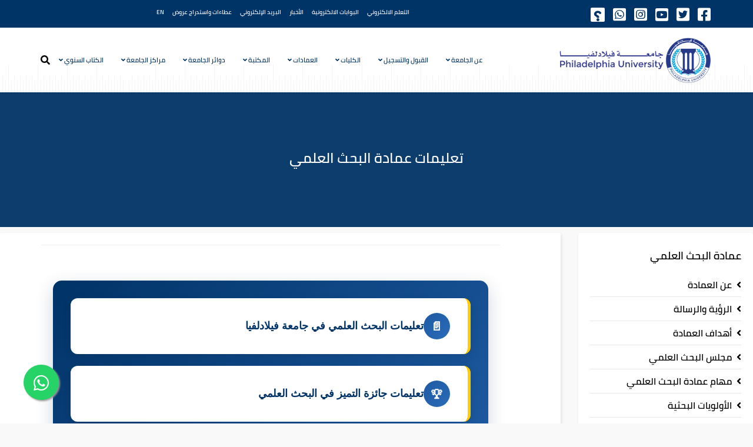

--- FILE ---
content_type: text/html; charset=utf-8
request_url: https://www.philadelphia.edu.jo/ar/2013-09-11-08-58-18
body_size: 15813
content:
<!DOCTYPE html>
<html xmlns="http://www.w3.org/1999/xhtml" xml:lang="ar-aa" lang="ar-aa" dir="rtl">
    <head>
<!-- Global site tag (gtag.js) - Google Analytics -->
<script async src="https://www.googletagmanager.com/gtag/js?id=UA-218079547-1">
</script>
<script>
  window.dataLayer = window.dataLayer || [];
  function gtag(){dataLayer.push(arguments);}
  gtag('js', new Date());

  gtag('config', 'UA-218079547-1');
</script>
        <meta http-equiv="X-UA-Compatible" content="IE=edge">
		<meta name="facebook-domain-verification" content="g9wrmeltj07rn1x7dyya306ala97o2" />
            <meta name="viewport" content="width=device-width, initial-scale=1">
                                <!-- head -->
                <base href="https://www.philadelphia.edu.jo/ar/2013-09-11-08-58-18" />
	<meta http-equiv="content-type" content="text/html; charset=utf-8" />
	<meta name="author" content="manager" />
	<meta name="description" content="📄 تعليمات البحث العلمي في جامعة فيلادلفيا 🏆 تعليمات جائزة التميز في البحث العلمي" />
	<title>تعليمات العمادة والاجراءات الحاكمة</title>
	<link href="/ar/images/fav.png" rel="shortcut icon" type="image/vnd.microsoft.icon" />
	<link href="https://www.philadelphia.edu.jo/ar/component/search/?Itemid=315&amp;format=opensearch" rel="search" title="البحث جامعة فيلادلفيا" type="application/opensearchdescription+xml" />
	<link href="//fonts.googleapis.com/css?family=Open+Sans:300,300italic,regular,italic,600,600italic,700,700italic,800,800italic&amp;subset=latin" rel="stylesheet" type="text/css" />
	<link href="/ar/templates/shaper_educon/css/bootstrap.min.css" rel="stylesheet" type="text/css" />
	<link href="/ar/templates/shaper_educon/css/legacy.css" rel="stylesheet" type="text/css" />
	<link href="/ar/templates/shaper_educon/css/template.css" rel="stylesheet" type="text/css" />
	<link href="/ar/templates/shaper_educon/css/bootstrap-rtl.min.css" rel="stylesheet" type="text/css" />
	<link href="/ar/templates/shaper_educon/css/rtl.css" rel="stylesheet" type="text/css" />
	<link href="/ar/templates/shaper_educon/css/presets/preset1.css" rel="stylesheet" class="preset" type="text/css" />
	<link href="/ar/templates/shaper_educon/css/custom.css" rel="stylesheet" type="text/css" />
	<link href="/ar/templates/shaper_educon/css/frontend-edit.css" rel="stylesheet" type="text/css" />
	<link href="https://www.philadelphia.edu.jo/ar/media/com_acymailing/css/module_default.css?v=1596686074" rel="stylesheet" type="text/css" />
	<style type="text/css">
body{font-family:Open Sans, sans-serif; font-size:16px; font-weight:normal; }h1{font-family:Open Sans, sans-serif; font-size:80px; font-weight:700; }h2{font-family:Open Sans, sans-serif; font-size:36px; font-weight:normal; }h3{font-family:Open Sans, sans-serif; font-size:24px; font-weight:normal; }h4{font-family:Open Sans, sans-serif; font-size:16px; font-weight:normal; }.float{
position:fixed;
width:60px;
height:60px;
bottom:40px;
left:40px;
background-color:#25d366;
color:#FFF;
border-radius:50px;
text-align:center;
font-size:30px;
box-shadow: 2px 2px 3px #999;
z-index:100;
}

.my-float{
margin-top:16px;
}
@media screen and (min-width: 320px) and (max-width: 767px) {
.float {
bottom: 25px;
left: 25px;
}
}
.livefloat{
position:fixed;
/*width:120px;
height:120px;*/
bottom:20%;
left:3%;
color:#FFF;
text-align:center;
z-index:100;
}
@media screen and (min-width: 320px) and (max-width: 767px) {
.livefloat {
bottom: 80px;
left: 20px;
}
}
.regfloat{
position:fixed;
width:150px;
height:50px;
bottom:40px;
left:120px;
color:#FFF;
text-align:center;
box-shadow: 2px 2px 3px #003366;
z-index:100;
}
@media screen and (min-width: 320px) and (max-width: 767px) {
.regfloat {
bottom: 25px;
left: 70px;
}
}
#sp-bottom {
    background: rgb(0 51 102);
}

.home-callto-action:before{
background: #f2f8fc
}
.acymailing_fulldiv .fieldacyemail .acyfield_email input {
background: #fff;
color: #003366;
}
.acymailing_module_form .btn{
border: 1px solid #fff;
}@media (min-width: 1400px) {
.container {
max-width: 1140px;
}
}#sp-bottom{ padding:100px 0px 85px; }ul.sidemenu .expcol {font-size: 1.8em;color: #002b41;display: inline-block;position: absolute;top: 0;left: 0;} ul.sidemenu .expcol:hover {cursor: pointer;color: #3b589e; } ul.sidemenu .active .expcol:hover {cursor: auto;color: #002b41; } ul.sidemenu .expcol:before {content: "+"; } ul.sidemenu .active > .expcol:before,ul.sidemenu .expanded > .expcol:before {content: "-";padding-left: 0px; } ul.sidemenu .expcol + a {margin-left: 10px; } ul.sidemenu .deeper { position: relative; /* hooks are absolute-positionned, therefore the parent element must be relative */}ul.sidemenu > .deeper ul {max-height: 0;overflow: hidden;-webkit-transition: all .5s ease-in-out; -o-transition: all .5s ease-in-out;transition: all .5s ease-in-out;} ul.sidemenu .deeper.expanded > ul,ul.sidemenu .active.deeper > ul {max-height: 700px; /* the number is arbitrary, it just needs one */}ul.sidemenu li ul {margin: 3px 0 0 30px;}#aside ul.nav.sidemenu .nav-child {border-left: none;padding-left: 0;}
	</style>
	<script src="/ar/media/jui/js/jquery.min.js?0a10b804157fbc1bb84e0730db877062" type="text/javascript"></script>
	<script src="/ar/media/jui/js/jquery-noconflict.js?0a10b804157fbc1bb84e0730db877062" type="text/javascript"></script>
	<script src="/ar/media/jui/js/jquery-migrate.min.js?0a10b804157fbc1bb84e0730db877062" type="text/javascript"></script>
	<script src="/ar/media/system/js/caption.js?0a10b804157fbc1bb84e0730db877062" type="text/javascript"></script>
	<script src="/ar/templates/shaper_educon/js/bootstrap.min.js" type="text/javascript"></script>
	<script src="/ar/templates/shaper_educon/js/jquery.sticky.js" type="text/javascript"></script>
	<script src="/ar/templates/shaper_educon/js/main.js" type="text/javascript"></script>
	<script src="/ar/templates/shaper_educon/js/font-awesome.js" type="text/javascript"></script>
	<script src="/ar/templates/shaper_educon/js/frontend-edit.js" type="text/javascript"></script>
	<script src="https://www.philadelphia.edu.jo/ar/media/com_acymailing/js/acymailing_module.js?v=5104" type="text/javascript" async="async"></script>
	<script type="text/javascript">
jQuery(window).on('load',  function() {
				new JCaption('img.caption');
			});setInterval(function() { 
var obj = document.getElementById("column-id-1569753328992") ;
obj.getElementsByClassName("courseCarouselNext")[0].click(); 
}, 5000);
var helix3_template_uri = '/ar/templates/shaper_educon/';

var sp_preloader = '1';

var sp_gotop = '1';

var sp_offanimation = 'default';
jQuery(document).ready(function($) { $('.sidemenu').find('.deeper').prepend('<span class="expcol"></span>');
$('.sidemenu').find('.deeper .expcol').on('click', function() {
    if ($(this).parent().hasClass('expanded')) {
        $(this).parent().removeClass('expanded');
    } else {
        $(this).parent().addClass('expanded');
    }
}); });	if(typeof acymailingModule == 'undefined'){
				var acymailingModule = [];
			}
			
			acymailingModule['emailRegex'] = /^[a-z0-9!#$%&\'*+\/=?^_`{|}~-]+(?:\.[a-z0-9!#$%&\'*+\/=?^_`{|}~-]+)*\@([a-z0-9-]+\.)+[a-z0-9]{2,10}$/i;

			acymailingModule['NAMECAPTION'] = 'الإسم';
			acymailingModule['NAME_MISSING'] = 'الرجاء ادخال اسمك';
			acymailingModule['EMAILCAPTION'] = 'بريدك الإلكتروني ...';
			acymailingModule['VALID_EMAIL'] = 'الرجاء ادخال عنوان بريد الكتروني صحيح';
			acymailingModule['ACCEPT_TERMS'] = 'الرجاء قراءة شروط وأحكام الاستخدام';
			acymailingModule['CAPTCHA_MISSING'] = 'الرجاء ادخال الكود الأمني الظاهر بالصورة';
			acymailingModule['NO_LIST_SELECTED'] = 'Please select the lists you want to subscribe to';
		
acymailingModule['excludeValuesformAcymailing32571'] = [];
acymailingModule['excludeValuesformAcymailing32571']['name'] = 'الإسم';
acymailingModule['excludeValuesformAcymailing32571']['email'] = 'بريدك الإلكتروني ...';

	</script>
	<meta property="og:url" content="https://www.philadelphia.edu.jo/ar/2013-09-11-08-58-18" />
	<meta property="og:type" content="article" />
	<meta property="og:title" content="تعليمات العمادة والاجراءات الحاكمة" />
	<meta property="og:description" content="📄 تعليمات البحث العلمي في جامعة فيلادلفيا 🏆 تعليمات جائزة التميز في البحث العلمي" />
	<!-- Joomla Facebook Integration Begin -->
<script type='text/javascript'>
!function(f,b,e,v,n,t,s){if(f.fbq)return;n=f.fbq=function(){n.callMethod?
n.callMethod.apply(n,arguments):n.queue.push(arguments)};if(!f._fbq)f._fbq=n;
n.push=n;n.loaded=!0;n.version='2.0';n.queue=[];t=b.createElement(e);t.async=!0;
t.src=v;s=b.getElementsByTagName(e)[0];s.parentNode.insertBefore(t,s)}(window,
document,'script','https://connect.facebook.net/en_US/fbevents.js');
fbq('init', '876626856583552', {}, {agent: 'pljoomla'});
fbq('track', 'PageView');
</script>
<noscript>
<img height="1" width="1" style="display:none" alt="fbpx"
src="https://www.facebook.com/tr?id=876626856583552&ev=PageView&noscript=1"/>
</noscript>
<!-- DO NOT MODIFY -->
<!-- Joomla Facebook Integration end -->

                                </head>
                <body class="site com-content view-article no-layout no-task itemid-315 ar-aa rtl  sticky-header layout-fluid off-canvas-menu-init">
<!-- Messenger Chat Plugin Code -->
    <div id="fb-root"></div>
      <script>
      /*
        window.fbAsyncInit = function() {
          FB.init({
            xfbml            : true,
            version          : 'v10.0'
          });
        };

        (function(d, s, id) {
          var js, fjs = d.getElementsByTagName(s)[0];
          if (d.getElementById(id)) return;
          js = d.createElement(s); js.id = id;
          js.src = 'https://connect.facebook.net/en_GB/sdk/xfbml.customerchat.js';
          fjs.parentNode.insertBefore(js, fjs);
        }(document, 'script', 'facebook-jssdk'));
     */
     </script>

      <!-- Your Chat Plugin code -->
      <!--
      <div class="fb-customerchat"
        attribution="setup_tool"
        page_id="274626521365">
      </div>
      -->
      
      <!-- WhatsApp Web Floating Chat  -->
<!-- a href="https://www.youtube.com/user/philadelphiaJo1" class="livefloat" target="_blank">
<img src="https://www.philadelphia.edu.jo/images/youtube-live.png" style="width: 200px !important;height: 200px !important;" />
</a -->

<a href="https://wa.me/message/IKCQKIUATQPLL1" class="float" target="_blank">
<i class="fa fa-whatsapp my-float"></i>
</a>
<!--a href="https://www.philadelphia.edu.jo/apply" class="regfloat" target="_blank">
<img src="https://www.philadelphia.edu.jo/images/regnow.png" style="border-radius: 3px !important;" />
</a-->
                    <div class="body-wrapper">
                        <div class="body-innerwrapper">
                            <section id="sp-top-bar"><div class="container"><div class="row"><div id="sp-top1" class="col-2 col-md-2 col-lg-5 d-none d-lg-block"><div class="sp-column "><ul class="social-icons"><li><a target="_blank" href="https://www.facebook.com/PhiladelphiaUniversity/"><i class="fab fa-facebook-square"></i></a></li><li><a target="_blank" href="https://twitter.com/Philadelphia_Jo"><i class="fab fa-twitter-square"></i></a></li><li><a target="_blank" href="https://www.youtube.com/user/philadelphiaJo1/"><i class="fab fa-youtube-square"></i></a></li><li><a href="https://www.instagram.com/Philadelphiauniversityjordan/"><i class="fab fa-instagram-square"></i></a></li><li><a target="_blank" href="https://api.whatsapp.com/send?phone=962797850909&text=&source=&data="><i class="fab fa-whatsapp-square"></i></a></li><li><a target="_blank" href="https://answers.mawdoo3.com/tag/%D8%AC%D8%A7%D9%85%D8%B9%D8%A9-%D9%81%D9%8A%D9%84%D8%A7%D8%AF%D9%84%D9%81%D9%8A%D8%A7"><i class="fa fa-question fa-flip-horizontal" style="border-radius: 2px; background-color:white;color:#003366;font-size: 18px;padding: 5px 5px 1px 5px;"></i></a></li></ul></div></div><div id="sp-top2" class="col-12 col-md-12 col-lg-7 "><div class="sp-column "><div class="sp-module "><div class="sp-module-content"><ul class="nav menu">
<li class="item-116"><a href="/ar/elearning" > التعلم الالكتروني</a></li><li class="item-117"><a href="/ar/features" > البوابات الالكترونية</a></li><li class="item-112"><a href="/ar/news" > الأخبار</a></li><li class="item-1803"><a href="https://outlook.office.com/mail/" target="_blank" > البريد الإلكتروني</a></li><li class="item-1956"><a href="https://www.philadelphia.edu.jo/ar/2020-08-09-08-24-58" target="_blank" > عطاءات واستدراج عروض</a></li><li class="item-1766"><a href="/" target="_blank" > EN</a></li></ul>
</div></div><ul class="sp-my-account"></ul></div></div></div></div></section><header id="sp-header"><div class="container"><div class="row"><div id="sp-logo" class="col-8 col-lg-3 "><div class="sp-column "><h1 class="logo"><a href="/ar/"><img class="sp-default-logo" src="/ar/images/demo/New Logo-01.png" alt="جامعة فيلادلفيا"></a></h1></div></div><div id="sp-menu" class="col-4 col-lg-9 "><div class="sp-column "><div class="sp-module  pull-right educon-top-search"><div class="sp-module-content">
<div class="top-search-wrapper">
    <div class="icon-top-wrapper">
        <i class="fa fa-search search-open-icon" aria-hidden="true"></i>
        <i class="fa fa-times search-close-icon" aria-hidden="true"></i>
    </div>
</div> <!-- /.top-search-wrapper -->
<div class="top-search-input-wrap">
    <div class="top-search-overlay"></div>
    
    <form action="/ar/2013-09-11-08-58-18" method="post">
        <div class="search-wrap">
            <div class="search  pull-right educon-top-search">
                <div class="sp_search_input"><input name="searchword" maxlength="200"  class="mod-search-searchword inputbox pull-right educon-top-search" type="text" size="20" value="البحث..."  onblur="if (this.value=='') this.value='البحث...';" onfocus="if (this.value=='البحث...') this.value='';" /></div>                <input type="hidden" name="task" value="search" />
                <input type="hidden" name="option" value="com_search" />
                <input type="hidden" name="Itemid" value="315" />
            </div>
        </div>
    </form>
</div> <!-- /.top-search-input-wrap --></div></div>			<div class='sp-megamenu-wrapper'>
				<a id="offcanvas-toggler" class="visible-sm visible-xs" href="#"><i class="fa fa-bars"></i></a>
				<ul class="sp-megamenu-parent menu-slide-down hidden-sm hidden-xs"><li class="sp-menu-item sp-has-child"><a  href="/ar/"  >عن الجامعة</a><div class="sp-dropdown sp-dropdown-main sp-menu-left" style="width: 320px;"><div class="sp-dropdown-inner"><ul class="sp-dropdown-items"><li class="sp-menu-item sp-has-child"><a  href="#"  >عن الجامعة</a><div class="sp-dropdown sp-dropdown-sub sp-menu-right" style="width: 320px;left: -320px;"><div class="sp-dropdown-inner"><ul class="sp-dropdown-items"><li class="sp-menu-item"><a  href="/ar/about-pu/2020-01-27-06-30-36/2011-09-22-09-18-33"  >كلمة رئيس الجامعة</a></li><li class="sp-menu-item"><a  href="/ar/about-pu/2020-01-27-06-30-36/2012-10-02-01-16-35"  >الرؤية والرسالة والقيم</a></li><li class="sp-menu-item"><a  href="/ar/about-pu/2020-01-27-06-30-36/2013-09-15-06-21-24"  >فيلادلفيا الاسم والدلالة</a></li><li class="sp-menu-item"><a  href="/ar/about-pu/2020-01-27-06-30-36/2013-09-15-06-21-28"  >الرؤساء السابقون</a></li><li class="sp-menu-item"><a  href="/ar/about-pu/2020-01-27-06-30-36/2013-09-15-06-21-32"  >مجالس الجامعة ولجانها</a></li><li class="sp-menu-item"><a  href="/ar/about-pu/2020-01-27-06-30-36/2013-09-15-06-21-39"  >جوائز الجامعة</a></li><li class="sp-menu-item"><a  href="/ar/about-pu/2020-01-27-06-30-36/2019-11-20-09-00-50"  >منشورات جامعة فيلادلفيا</a></li></ul></div></div></li><li class="sp-menu-item sp-has-child"><a  href="#"  >ادارة الجامعة</a><div class="sp-dropdown sp-dropdown-sub sp-menu-right" style="width: 320px;left: -320px;"><div class="sp-dropdown-inner"><ul class="sp-dropdown-items"><li class="sp-menu-item"><a  href="/ar/about-pu/2013-09-15-06-21-54/2013-09-15-06-21-57"  >مجلس الأمناء</a></li><li class="sp-menu-item"><a  href="/ar/about-pu/2013-09-15-06-21-54/2013-09-15-06-21-59"  >مجلس الجامعة</a></li><li class="sp-menu-item"><a  href="/ar/about-pu/2013-09-15-06-21-54/2013-09-15-06-22-02"  >مجلس العمداء</a></li><li class="sp-menu-item"><a  href="/ar/about-pu/2013-09-15-06-21-54/2025-12-09-08-26-36"  > المجلس التأديبي الاستئنافي لأعضاء الهيئة التدريسية</a></li><li class="sp-menu-item"><a  href="/ar/about-pu/2013-09-15-06-21-54/2025-12-09-08-35-39"  >المجلس التأديبي الاستئنافي لأعضاء الهيئة الإدارية</a></li><li class="sp-menu-item"><a  href="/ar/about-pu/2013-09-15-06-21-54/2025-12-09-08-53-24"  >المجلس التأديبي الابتدائي لأعضاء الهيئة التدريسية</a></li><li class="sp-menu-item"><a  href="/ar/about-pu/2013-09-15-06-21-54/2025-12-09-09-04-30"  >المجلس التأديبي الابتدائي لأعضاء الهيئة الإدارية</a></li><li class="sp-menu-item"><a  href="/ar/about-pu/2013-09-15-06-21-54/2025-12-09-09-17-06"  >مجلس مركز الحاسوب</a></li><li class="sp-menu-item"><a  href="/ar/about-pu/2013-09-15-06-21-54/2025-12-09-09-41-54"  >مجلس مركز التطوير والتدريب الأكاديمي والإداري</a></li><li class="sp-menu-item"><a  href="/ar/about-pu/2013-09-15-06-21-54/2025-12-09-11-18-45"  >مجلس الدراسات العليا</a></li><li class="sp-menu-item"><a  href="/ar/about-pu/2013-09-15-06-21-54/2025-12-09-11-43-19"  >مجلس البحث العلمي</a></li><li class="sp-menu-item"><a  href="/ar/about-pu/2013-09-15-06-21-54/2016-10-26-07-39-11"  >مجلس ضمان الجودة والإعتماد</a></li><li class="sp-menu-item"><a  href="/ar/about-pu/2013-09-15-06-21-54/2025-12-10-05-26-35"  >مجلس المشاريع الدولية</a></li><li class="sp-menu-item"><a  href="/ar/about-pu/2013-09-15-06-21-54/2025-12-10-06-25-03"  >لجنة أخلاقيات الرسائل الجامعية</a></li><li class="sp-menu-item"><a  href="/ar/about-pu/2013-09-15-06-21-54/2025-12-10-06-33-22"  >لجنة التحقيق في مخالفات الطلبة</a></li><li class="sp-menu-item"><a  href="/ar/about-pu/2013-09-15-06-21-54/2025-12-10-06-41-24"  >لجنة التعيين والترقية</a></li><li class="sp-menu-item"><a  href="/ar/about-pu/2013-09-15-06-21-54/2025-12-10-06-57-51"  >لجنة المجتمع المحلي</a></li><li class="sp-menu-item"><a  href="/ar/about-pu/2013-09-15-06-21-54/2025-12-10-07-19-43"  >لجنة صندوق الطالب</a></li><li class="sp-menu-item"><a  href="/ar/about-pu/2013-09-15-06-21-54/2025-12-13-10-28-14"  >لجنة صندوق تشغيل الطالب</a></li><li class="sp-menu-item"><a  href="/ar/about-pu/2013-09-15-06-21-54/2025-12-13-10-45-00"  >لجنة التأمين الصحي</a></li><li class="sp-menu-item"><a  href="/ar/about-pu/2013-09-15-06-21-54/2025-12-13-10-57-39"  >لجنة أخلاقيات البحث العلمي</a></li><li class="sp-menu-item"><a  href="/ar/about-pu/2013-09-15-06-21-54/2025-12-16-06-33-52"  >لجنة استلام الأعمال المنفذة داخل الجامعة</a></li><li class="sp-menu-item"><a  href="/ar/about-pu/2013-09-15-06-21-54/2025-12-16-06-47-29"  >لجنة الموازنة</a></li><li class="sp-menu-item"><a  href="/ar/about-pu/2013-09-15-06-21-54/2025-12-16-06-55-02"  >لجنة التخريج</a></li><li class="sp-menu-item"><a  href="/ar/about-pu/2013-09-15-06-21-54/2025-12-16-07-00-35"  >لجنة الكتاب السنوي</a></li><li class="sp-menu-item"><a  href="/ar/about-pu/2013-09-15-06-21-54/2025-12-16-07-08-05"  >لجنة الكفالة التعليمية</a></li><li class="sp-menu-item"><a  href="/ar/about-pu/2013-09-15-06-21-54/2025-12-16-07-15-17"  >لجنة شطب وبيع المواد التالفة</a></li><li class="sp-menu-item"><a  href="/ar/about-pu/2013-09-15-06-21-54/2025-12-16-07-20-16"  >لجنة عطاءات الأشغال والأبنية والإنشاءات</a></li><li class="sp-menu-item"><a  href="/ar/about-pu/2013-09-15-06-21-54/2025-12-16-07-26-41"  >لجنة تعيين الموظفين والمستخدمين</a></li><li class="sp-menu-item"><a  href="/ar/about-pu/2013-09-15-06-21-54/2025-12-16-08-12-33"  >لجنة امتحان المستوى</a></li><li class="sp-menu-item"><a  href="/ar/about-pu/2013-09-15-06-21-54/2025-12-16-08-41-13"  >لجنة التوعية والإرشاد السلوكي</a></li><li class="sp-menu-item"><a  href="/ar/about-pu/2013-09-15-06-21-54/2025-12-16-08-56-52"  >اللجنة الإستشارية للمكتب الهندسي</a></li><li class="sp-menu-item"><a  href="/ar/about-pu/2013-09-15-06-21-54/2025-12-16-10-36-36"  >لجنة النقل العام</a></li><li class="sp-menu-item"><a  href="/ar/about-pu/2013-09-15-06-21-54/2025-12-16-10-50-52"  >لجنة العطاءات المركزية</a></li><li class="sp-menu-item"><a  href="/ar/about-pu/2013-09-15-06-21-54/2025-12-16-11-03-18"  >لجنة البعثات</a></li><li class="sp-menu-item"><a  href="/ar/about-pu/2013-09-15-06-21-54/2025-12-16-11-11-58"  >لجنة الخطة والنوعية</a></li><li class="sp-menu-item"><a  href="/ar/about-pu/2013-09-15-06-21-54/2025-12-28-11-21-23"  >مجلس مركز ابن سينا للتعلم الإلكتروني</a></li><li class="sp-menu-item"><a  href="/ar/about-pu/2013-09-15-06-21-54/2025-12-28-11-33-16"  >لجنة الموقع الإلكتروني</a></li><li class="sp-menu-item"><a  href="/ar/about-pu/2013-09-15-06-21-54/2025-12-30-06-09-39"  >لجنة خطة الطوارئ والإخلاء العام</a></li><li class="sp-menu-item"><a  href="/ar/about-pu/2013-09-15-06-21-54/2026-01-03-10-31-26"  >لجنة السلامة والصحة المهنية</a></li><li class="sp-menu-item"><a  href="/ar/about-pu/2013-09-15-06-21-54/2026-01-03-11-00-39"  >لجنة المجتمع المحلي الداخلي</a></li></ul></div></div></li><li class="sp-menu-item sp-has-child"><a  href="/ar/about-pu/2013-09-15-06-22-05"  >رئاسة الجامعة</a><div class="sp-dropdown sp-dropdown-sub sp-menu-right" style="width: 320px;left: -320px;"><div class="sp-dropdown-inner"><ul class="sp-dropdown-items"><li class="sp-menu-item"><a  href="/ar/about-pu/2013-09-15-06-22-05/2013-09-15-06-22-14"  >رئيس الجامعة</a></li><li class="sp-menu-item"><a  href="/ar/about-pu/2013-09-15-06-22-05/2018-11-08-11-33-13"  >نائب الرئيس للشؤون الإدارية والمالية</a></li></ul></div></div></li></ul></div></div></li><li class="sp-menu-item sp-has-child"><a  href="/ar/admission-and-registration"  >القبول والتسجيل</a><div class="sp-dropdown sp-dropdown-main sp-menu-right" style="width: 320px;"><div class="sp-dropdown-inner"><ul class="sp-dropdown-items"><li class="sp-menu-item"><a  href="/ar/admission-and-registration/2013-09-15-06-22-39"  >البكالوريوس</a></li><li class="sp-menu-item"><a  href="/ar/admission-and-registration/2013-09-15-06-22-51"  >الدراسات العليا</a></li><li class="sp-menu-item"><a  href="/apply/" rel="noopener noreferrer" target="_blank" >تقديم طلب إلتحاق</a></li></ul></div></div></li><li class="sp-menu-item sp-has-child"><a  href="/ar/faculties"  >الكليات</a><div class="sp-dropdown sp-dropdown-main sp-menu-left" style="width: 320px;"><div class="sp-dropdown-inner"><ul class="sp-dropdown-items"><li class="sp-menu-item sp-has-child"><a  href="/ar/faculties/faculty-of-arts"  >كلية الآداب والعلوم التربوية</a><div class="sp-dropdown sp-dropdown-sub sp-menu-right" style="width: 320px;left: -320px;"><div class="sp-dropdown-inner"><ul class="sp-dropdown-items"><li class="sp-menu-item sp-has-child"><a  href="#"  >قسم اللغة العربية وآدابها</a><div class="sp-dropdown sp-dropdown-sub sp-menu-right" style="width: 320px;"><div class="sp-dropdown-inner"><ul class="sp-dropdown-items"><li class="sp-menu-item"><a  href="/ar/faculties/faculty-of-arts/2013-09-15-06-24-21/2018-11-12-10-21-13"  >البكالوريوس</a></li><li class="sp-menu-item"><a  href="/ar/faculties/faculty-of-arts/2013-09-15-06-24-21/2018-11-12-10-21-50"  >الماجستير</a></li></ul></div></div></li><li class="sp-menu-item sp-has-child"><a  href="#"  >قسم اللغة الانجليزية وآدابها </a><div class="sp-dropdown sp-dropdown-sub sp-menu-right" style="width: 320px;"><div class="sp-dropdown-inner"><ul class="sp-dropdown-items"><li class="sp-menu-item"><a  href="/ar/faculties/faculty-of-arts/2013-09-15-06-24-36/2018-11-12-10-58-11"  >البكالوريوس</a></li><li class="sp-menu-item"><a  href="/ar/faculties/faculty-of-arts/2013-09-15-06-24-36/2018-11-12-10-58-29"  >الماجستير</a></li></ul></div></div></li><li class="sp-menu-item"><a  href="/ar/faculties/faculty-of-arts/2017-11-02-12-12-16"  >قسم اللغة الصينية وآدابها</a></li><li class="sp-menu-item"><a  href="/ar/faculties/faculty-of-arts/2013-09-15-06-24-29"  >العلوم الأساسية الإنسانية</a></li><li class="sp-menu-item"><a  href="/ar/faculties/faculty-of-arts/2013-04-14-06-01-47"  >قسم الإرشاد النفسي</a></li><li class="sp-menu-item"><a  href="/ar/faculties/faculty-of-arts/2025-02-19-10-55-42"  >قسم التربية الرياضية </a></li><li class="sp-menu-item"><a  href="/ar/faculties/faculty-of-arts/2025-07-21-05-19-54"  >قسم اللغة الانجليزية التطبيقية</a></li></ul></div></div></li><li class="sp-menu-item sp-has-child"><a  href="/ar/faculties/faculty-of-sciences"  >كلية العلوم</a><div class="sp-dropdown sp-dropdown-sub sp-menu-right" style="width: 320px;left: -320px;"><div class="sp-dropdown-inner"><ul class="sp-dropdown-items"><li class="sp-menu-item sp-has-child"><a  href="/ar/faculties/faculty-of-sciences/biotechnology-dept"  >قسم التكنولوجيا الحيوية وهندسة الجينات</a><div class="sp-dropdown sp-dropdown-sub sp-menu-right" style="width: 320px;"><div class="sp-dropdown-inner"><ul class="sp-dropdown-items"><li class="sp-menu-item"><a  href="/ar/faculties/faculty-of-sciences/biotechnology-dept/2025-11-08-06-04-56"  >برنامج الماجستير</a></li></ul></div></div></li><li class="sp-menu-item"><a  href="/ar/faculties/faculty-of-sciences/science-dept"  >قسم الرياضيات</a></li><li class="sp-menu-item"><a  href="/ar/faculties/faculty-of-sciences/2023-01-04-11-41-34"  >قسم العلوم الأساسية العلمية</a></li><li class="sp-menu-item"><a  href="/ar/faculties/faculty-of-sciences/2025-10-22-06-59-20"  >قسم الكيمياء التطبيقية</a></li></ul></div></div></li><li class="sp-menu-item sp-has-child"><a  href="/ar/faculties/faculty-of-business"  >كلية الأعمال</a><div class="sp-dropdown sp-dropdown-sub sp-menu-right" style="width: 320px;left: -320px;"><div class="sp-dropdown-inner"><ul class="sp-dropdown-items"><li class="sp-menu-item"><a  href="/ar/faculties/faculty-of-business/2013-09-15-06-23-53"  >قسم المحاسبة</a></li><li class="sp-menu-item"><a  href="/ar/faculties/faculty-of-business/2013-09-15-06-23-55"  >قسم التكنولوجيا المالية</a></li><li class="sp-menu-item"><a  href="/ar/faculties/faculty-of-business/2013-09-15-06-23-58"  >قسم ادارة الاعمال</a></li><li class="sp-menu-item"><a  href="/ar/faculties/faculty-of-business/2013-09-15-06-24-04"  >قسم إدارة  المستشفيات</a></li><li class="sp-menu-item"><a  href="/ar/faculties/faculty-of-business/2025-10-21-06-51-03"  >قسم التسويق الالكتروني والتواصل الاجتماعي</a></li></ul></div></div></li><li class="sp-menu-item"><a  href="/ar/faculties/faculty-of-law"  >كلية الحقوق</a></li><li class="sp-menu-item"><a  href="/ar/faculties/faculty-of-pharmacy"  >كلية الصيدلة</a></li><li class="sp-menu-item sp-has-child"><a  href="/ar/faculties/faculty-of-engineering-and-technology"  >كلية الهندسة والتكنولوجيا</a><div class="sp-dropdown sp-dropdown-sub sp-menu-right" style="width: 320px;left: -320px;"><div class="sp-dropdown-inner"><ul class="sp-dropdown-items"><li class="sp-menu-item"><a  href="/ar/faculties/faculty-of-engineering-and-technology/2017-07-23-08-26-09"  >قسم هندسة الطاقة المتجددة</a></li><li class="sp-menu-item"><a  href="/ar/faculties/faculty-of-engineering-and-technology/2013-09-15-06-25-29"  >قسم الهندسة الكهربائية</a></li><li class="sp-menu-item"><a  href="/ar/faculties/faculty-of-engineering-and-technology/2013-09-15-06-25-32"  >قسم الهندسة الميكانيكية</a></li><li class="sp-menu-item"><a  href="/ar/faculties/faculty-of-engineering-and-technology/2013-09-15-06-25-41"  >قسم الهندسة المدنية</a></li><li class="sp-menu-item sp-has-child"><a  href="#"  >قسم هندسة الميكاترونكس</a><div class="sp-dropdown sp-dropdown-sub sp-menu-right" style="width: 320px;"><div class="sp-dropdown-inner"><ul class="sp-dropdown-items"><li class="sp-menu-item"><a  href="/ar/faculties/faculty-of-engineering-and-technology/2011-12-01-07-16-30/2018-11-12-10-48-50"  >البكالوريوس</a></li><li class="sp-menu-item"><a  href="/ar/faculties/faculty-of-engineering-and-technology/2011-12-01-07-16-30/2018-11-12-10-49-11"  >الماجستير</a></li></ul></div></div></li></ul></div></div></li><li class="sp-menu-item sp-has-child"><a  href="/ar/faculties/information-technology"  >كلية تكنولوجيا المعلومات</a><div class="sp-dropdown sp-dropdown-sub sp-menu-right" style="width: 320px;left: -320px;"><div class="sp-dropdown-inner"><ul class="sp-dropdown-items"><li class="sp-menu-item sp-has-child"><a  href="#"  >قسم علم الحاسوب</a><div class="sp-dropdown sp-dropdown-sub sp-menu-right" style="width: 320px;"><div class="sp-dropdown-inner"><ul class="sp-dropdown-items"><li class="sp-menu-item"><a  href="/ar/faculties/information-technology/2013-09-15-06-26-14/2018-11-12-11-04-20"  >البكالوريوس</a></li><li class="sp-menu-item"><a  href="/ar/faculties/information-technology/2013-09-15-06-26-14/2018-11-12-11-04-44"  >الماجستير</a></li></ul></div></div></li><li class="sp-menu-item"><a  href="/ar/faculties/information-technology/2013-09-15-06-26-06"  >قسم هندسة البرمجيات</a></li><li class="sp-menu-item"><a  href="/ar/faculties/information-technology/cybersecurity"  >قسم أمن المعلومات والفضاء السيبراني</a></li><li class="sp-menu-item"><a  href="/ar/faculties/information-technology/2022-10-03-09-18-39"  >علم البيانات والذكاء الاصطناعي</a></li></ul></div></div></li><li class="sp-menu-item"><a  href="/ar/faculties/nursing"  >كلية التمريض</a></li><li class="sp-menu-item sp-has-child"><a  href="/ar/faculties/allied-medical-sciences"  >كلية العلوم الطبية المساندة</a><div class="sp-dropdown sp-dropdown-sub sp-menu-right" style="width: 320px;"><div class="sp-dropdown-inner"><ul class="sp-dropdown-items"><li class="sp-menu-item"><a  href="/ar/faculties/allied-medical-sciences/2021-08-02-07-02-57"  >قسم العلاج الطبيعي</a></li><li class="sp-menu-item"><a  href="/ar/faculties/allied-medical-sciences/2020-09-16-11-05-58"  >قسم التغذية السريرية والحميات</a></li></ul></div></div></li><li class="sp-menu-item sp-has-child"><a  href="/ar/faculties/architecture-and-design"  >كلية العمارة والتصميم</a><div class="sp-dropdown sp-dropdown-sub sp-menu-right" style="width: 320px;"><div class="sp-dropdown-inner"><ul class="sp-dropdown-items"><li class="sp-menu-item"><a  href="/ar/faculties/architecture-and-design/2013-09-15-06-25-38"  >قسم هندسة العمارة</a></li><li class="sp-menu-item"><a  href="/ar/faculties/architecture-and-design/2013-09-15-06-24-31"  >قسم التصميم الداخلي</a></li><li class="sp-menu-item"><a  href="/ar/faculties/architecture-and-design/2021-08-02-07-05-28"  >قسم التحريك والوسائط المتعددة</a></li></ul></div></div></li></ul></div></div></li><li class="sp-menu-item sp-has-child"><a  href="/ar/deanships"  >العمادات</a><div class="sp-dropdown sp-dropdown-main sp-menu-center" style="width: 320px;left: -160px;"><div class="sp-dropdown-inner"><ul class="sp-dropdown-items"><li class="sp-menu-item sp-has-child"><a  href="javascript:void(0);"  >عمادة البحث العلمي والدراسات العليا</a><div class="sp-dropdown sp-dropdown-sub sp-menu-right" style="width: 320px;"><div class="sp-dropdown-inner"><ul class="sp-dropdown-items"><li class="sp-menu-item"><a  href="/ar/deanships/2025-12-20-09-19-48/deanship-of-scientific-research"  >عمادة البحث العلمي</a></li><li class="sp-menu-item"><a  href="/ar/deanships/2025-12-20-09-19-48/2025-12-20-09-17-34"  >عمادة الدراسات العليا</a></li></ul></div></div></li><li class="sp-menu-item"><a  href="/ar/deanships/deanship-of-student-affairs"  >عمادة شؤون الطلبة</a></li></ul></div></div></li><li class="sp-menu-item sp-has-child"><a  href="#"  >المكتبة</a><div class="sp-dropdown sp-dropdown-main sp-menu-right" style="width: 320px;"><div class="sp-dropdown-inner"><ul class="sp-dropdown-items"><li class="sp-menu-item"><a  href="/ar/library/2013-09-15-06-30-05"  >لمحة عامة</a></li><li class="sp-menu-item"><a  href="http://library.philadelphia.edu.jo/st_ar.htm" rel="noopener noreferrer" target="_blank" >أدوات البحث</a></li></ul></div></div></li><li class="sp-menu-item sp-has-child"><a  href="#"  >دوائر الجامعة</a><div class="sp-dropdown sp-dropdown-main sp-menu-right" style="width: 320px;"><div class="sp-dropdown-inner"><ul class="sp-dropdown-items"><li class="sp-menu-item sp-has-child"><a  href="/ar/university-departments/2013-09-15-06-31-36"  >مكاتب الجامعة</a><div class="sp-dropdown sp-dropdown-sub sp-menu-right" style="width: 320px;"><div class="sp-dropdown-inner"><ul class="sp-dropdown-items"><li class="sp-menu-item"><a  href="/ar/university-departments/2013-09-15-06-31-36/2025-12-28-11-59-28"  >مكتب الرئيس</a></li><li class="sp-menu-item"><a  href="/ar/university-departments/2013-09-15-06-31-36/2024-08-04-05-51-06"  >امانة سر المجالس</a></li><li class="sp-menu-item"><a  href="/ar/university-departments/2013-09-15-06-31-36/2024-08-04-05-46-32"  >ديوان الرئاسة</a></li><li class="sp-menu-item"><a  href="/ar/university-departments/2013-09-15-06-31-36/2013-09-15-06-31-41"  >المكتب الهندسي</a></li><li class="sp-menu-item"><a  href="/ar/university-departments/2013-09-15-06-31-36/2013-09-15-06-31-48"  >شعبة العلوم العسكرية</a></li><li class="sp-menu-item"><a  href="/ar/university-departments/2013-09-15-06-31-36/2022-09-04-09-48-10"  >مكتب المشاريع الدولية</a></li></ul></div></div></li><li class="sp-menu-item sp-has-child"><a  href="/ar/university-departments/2013-09-15-06-32-53"  >دوائر الجامعة</a><div class="sp-dropdown sp-dropdown-sub sp-menu-right" style="width: 320px;"><div class="sp-dropdown-inner"><ul class="sp-dropdown-items"><li class="sp-menu-item"><a  href="/ar/university-departments/2013-09-15-06-32-53/2013-09-15-06-32-56"  >دائرة الموازنة العامة</a></li><li class="sp-menu-item"><a  href="/ar/university-departments/2013-09-15-06-32-53/2013-09-15-06-32-59"  >الدائرة المالية</a></li><li class="sp-menu-item"><a  href="/ar/university-departments/2013-09-15-06-32-53/2014-11-26-12-43-01"  >دائرة العلاقات العامة </a></li><li class="sp-menu-item"><a  href="/ar/university-departments/2013-09-15-06-32-53/2013-09-15-06-33-07"  >دائرة الخدمات العامة</a></li><li class="sp-menu-item"><a  href="/ar/university-departments/2013-09-15-06-32-53/2013-09-15-06-33-15"  >الدائرة الزراعية</a></li><li class="sp-menu-item"><a  href="/ar/university-departments/2013-09-15-06-32-53/2013-09-15-06-33-16"  >وحدة الرقابة والتدقيق الداخلي</a></li><li class="sp-menu-item"><a  href="/ar/university-departments/2013-09-15-06-32-53/2013-09-15-06-33-19"  >دائرة الصيانة والتنفيذ</a></li><li class="sp-menu-item"><a  href="/ar/university-departments/2013-09-15-06-32-53/2013-09-15-06-33-21"  >دائرة الموارد البشرية</a></li><li class="sp-menu-item"><a  href="/ar/university-departments/2013-09-15-06-32-53/2013-09-15-06-33-25"  >دائرة الأمن الجامعي</a></li><li class="sp-menu-item"><a  href="/ar/university-departments/2013-09-15-06-32-53/2013-09-15-06-33-28"  >دائرة اللوازم</a></li><li class="sp-menu-item"><a  href="/ar/university-departments/2013-09-15-06-32-53/2025-12-22-05-23-56"  >دائرة التسويق والاستقطاب</a></li></ul></div></div></li></ul></div></div></li><li class="sp-menu-item sp-has-child"><a  href="/ar/university-centers"  >مراكز الجامعة</a><div class="sp-dropdown sp-dropdown-main sp-menu-right" style="width: 320px;"><div class="sp-dropdown-inner"><ul class="sp-dropdown-items"><li class="sp-menu-item"><a  href="/ar/university-centers/computer-center"  >مركز الحاسوب</a></li><li class="sp-menu-item"><a  href="/ar/university-centers/avicenna-center"  >مركز إبن سينا للتعلم الإلكتروني</a></li><li class="sp-menu-item"><a  href="/ar/university-centers/development-training-center"  >مركز التطوير والتدريب الأكاديمي والاداري</a></li><li class="sp-menu-item"><a  href="/ar/university-centers/scientific-consultation-center"  >مركز الإستشارات العلمية</a></li><li class="sp-menu-item"><a  href="/ar/university-centers/cybersecurity-center"  >مركز فيلادلفيا للأمن السيبراني</a></li><li class="sp-menu-item"><a  href="/ar/university-centers/health-center"  >المركز الصحي</a></li><li class="sp-menu-item"><a  href="/ar/university-centers/quality-assurance"  >مركز الجودة والاعتماد الأكاديمي</a></li></ul></div></div></li><li class="sp-menu-item sp-has-child"><a  href="/ar/year-book"  >الكتاب السنوي</a><div class="sp-dropdown sp-dropdown-main sp-menu-right" style="width: 320px;"><div class="sp-dropdown-inner"><ul class="sp-dropdown-items"><li class="sp-menu-item"><a  href="https://alumni.philadelphia.edu.jo/year-book/login" rel="noopener noreferrer" target="_blank" >الكتاب السنوي 2021 / 2022</a></li><li class="sp-menu-item"><a  href="https://alumni.philadelphia.edu.jo/year-book-2022/login" rel="noopener noreferrer" target="_blank" >الكتاب السنوي 2022 / 2023</a></li><li class="sp-menu-item"><a  href="https://alumni.philadelphia.edu.jo/year-book-2023/"  >الكتاب السنوي 2023/2024</a></li><li class="sp-menu-item"><a  href="https://alumni.philadelphia.edu.jo/year-book-2024/"  >الكتاب السنوي 2024/2025</a></li></ul></div></div></li></ul>			</div>
		</div></div></div></div></header><section id="sp-page-title"><div class="row"><div id="sp-title" class="col-lg-12 "><div class="sp-column "><div class="sp-page-title"><div class="container"><h2>تعليمات عمادة البحث العلمي</h2>
<ol class="breadcrumb">
	<li><i class="fa fa-home"></i></li><li><a href="/ar/" class="pathway">الرئيسية</a></li></ol>
</div></div></div></div></div></section><section id="sp-main-body"><div class="row"><div id="sp-left" class="col-lg-3 "><div class="sp-column custom-class"><div class="sp-module "><h3 class="sp-module-title">عمادة البحث العلمي</h3><div class="sp-module-content"><ul class="nav menu sidemenu">
<li class="item-309"><a href="https://www.philadelphia.edu.jo/ar/deanships/2025-12-20-09-19-48/deanship-of-scientific-research" > عن العمادة</a></li><li class="item-793"><a href="/ar/2013-09-11-08-57-01" > الرؤية والرسالة </a></li><li class="item-2341"><a href="/ar/2025-12-21-10-01-55" > أهداف العمادة</a></li><li class="item-310"><a href="https://www.philadelphia.edu.jo/ar/about-pu/2013-09-15-06-21-54/2025-12-09-11-43-19" target="_blank" > مجلس البحث العلمي</a></li><li class="item-795"><a href="/ar/2013-09-11-08-57-10" > مهام عمادة البحث العلمي</a></li><li class="item-2024"><a href="/PDF/research/الاولويات_البحثية_2025_صندوق_دعم_البحث_العلمي_والابتكار.pdf" target="_blank" > الأولويات البحثية</a></li><li class="item-847"><a href="http://www.philadelphia.edu.jo/research-portal" target="_blank" > الإنتاج العلمي</a></li><li class="item-315  current active"><a href="/ar/2013-09-11-08-58-18" > تعليمات عمادة البحث العلمي</a></li><li class="item-1334"><a href="/ar/2018-11-08-08-23-29" > الإجراءات الخاصة بالبحث العلمي</a></li><li class="item-1629"><a href="http://research.ju.edu.jo/ar/arabic/pages/accreditedjournals.aspx" target="_blank" > المجلات المعتمدة للترقية</a></li><li class="item-1335"><a href="/ar/2018-11-08-08-34-55" > موظفو العمادة</a></li><li class="item-1598"><a href="https://www.philadelphia.edu.jo/images/scientific-research-and-graduate-studies-brochure.pdf" target="_blank" > نشرة العمادة</a></li><li class="item-794"><a href="/ar/2013-09-11-08-57-05" > مهام مجلس العمادة</a></li><li class="item-2351"><a href="/ar/2025-12-22-07-55-51" > صناديق البحث العلمي</a></li><li class="item-314"><a href="/ar/2013-09-11-08-58-12" > نماذج</a></li><li class="item-2343"><a href="https://www.prizesr.com/" target="_blank" > جائزة البحث العلمي</a></li><li class="item-2212"><a href="https://alumni.philadelphia.edu.jo/research/login" target="_blank" > مكافئات النشر العلمي</a></li><li class="item-2225  divider deeper parent"><a class="separator ">المشاريع البحثية</a>
<ul><li class="item-2226"><a href="https://alumni.philadelphia.edu.jo/jgp/" target="_blank" > مشروع الجينوم الأردني</a></li><li class="item-2353"><a href="/ar/2025-09-27-07-09-33/2025-12-24-11-07-14" > المشاريع البحثية</a></li></ul></li><li class="item-318"><a href="/ar/2013-09-11-08-58-28" > إتصل بنا</a></li></ul>
</div></div></div></div><div id="sp-component" class="col-lg-9 "><div class="sp-column "><div id="system-message-container">
	</div>
<article class="item item-page" itemscope itemtype="http://schema.org/Article">
	<meta itemprop="inLanguage" content="ar-AA" />
		<div class="page-header">
		<h1> تعليمات عمادة البحث العلمي </h1>
	</div>
	
	
	<!-- publish_date -->
	<div class="published-date-wrap">
			</div> <!-- //publish_date -->
	
	<!-- content-wrap -->
	<div class="content-wrap">
		<div class="entry-header">
			
								<dl class="article-info">

		
			<dt class="article-info-term"></dt>	
				
			
			
							<dd class="category-name">
	<i class="fa fa-file-text-o"></i>
				<a href="/ar/2013-09-11-08-58-18/2-uncategorised" itemprop="genre" data-toggle="tooltip" title="مجموعة المقال">Uncategorised</a>	</dd>			
			
		
					
			
					
		

	</dl>
			
							<h2 itemprop="name">
											تعليمات العمادة والاجراءات الحاكمة									</h2>
																	</div>

							
				
								
			
									<div itemprop="articleBody">
				<hr />
<div dir="rtl" style="max-width: 1200px; margin: 40px auto; padding: 20px; font-family: 'Segoe UI', Tahoma, Geneva, Verdana, sans-serif;">
<div style="background: linear-gradient(135deg, #003366 0%, #1e5aa2 100%); padding: 30px; border-radius: 15px; box-shadow: 0 10px 30px rgba(0,51,102,0.2);"><a style="display: block; background: white; padding: 25px 30px; margin-bottom: 20px; border-radius: 12px; text-decoration: none; transition: all 0.3s ease; box-shadow: 0 4px 15px rgba(0,0,0,0.1); border-right: 5px solid #ffcc00;" href="/ar/../images/تعليمات البحث العلمي 1-3-2025.PDF" target="_blank" rel="noopener noreferrer"> <span style="color: #003366; font-size: 18px; font-weight: bold; display: flex; align-items: center; gap: 15px;"> <span style="background: linear-gradient(135deg, #1e5aa2 0%, #2a6bb8 100%); color: white; width: 45px; height: 45px; border-radius: 50%; display: inline-flex; align-items: center; justify-content: center; font-size: 20px; flex-shrink: 0;">📄</span> تعليمات البحث العلمي في جامعة فيلادلفيا </span> </a> <a style="display: block; background: white; padding: 25px 30px; margin-bottom: 20px; border-radius: 12px; text-decoration: none; transition: all 0.3s ease; box-shadow: 0 4px 15px rgba(0,0,0,0.1); border-right: 5px solid #ffcc00;" href="/ar/../PDF/deanship/research/pu-prize-for-excellence-in-scientific-research.pdf" target="_blank" rel="noopener noreferrer"> <span style="color: #003366; font-size: 18px; font-weight: bold; display: flex; align-items: center; gap: 15px;"> <span style="background: linear-gradient(135deg, #1e5aa2 0%, #2a6bb8 100%); color: white; width: 45px; height: 45px; border-radius: 50%; display: inline-flex; align-items: center; justify-content: center; font-size: 20px; flex-shrink: 0;">🏆</span> تعليمات جائزة التميز في البحث العلمي </span> </a></div>
</div>
<hr /> 			</div>

			
			
							<div class="article-footer-wrap">
					<div class="article-footer-top">
												













					</div>
					<div id="sp-comments"></div>				</div>
			
								
	
		</div> <!-- //End content-wrap -->
</article>

<!-- if item has 3 then module position will be set -->
 <!-- // END:: key condition --></div></div></div></div></section><section id="sp-bottom"><div class="container"><div class="row"><div id="sp-bottom1" class="col-md-6 col-lg-3 "><div class="sp-column "><div class="sp-module "><h4 class="sp-module-title">معلومات الاتصال</h4><div class="sp-module-content">

<div class="custom"  >
	<p style="text-align: right;">طريق جرش عمان، عمان ، الأردن</p>
<ul>
<li>
<p style="text-align: right;"><span class="fa fa-envelope"><span class="dummy">dummy</span></span> ص. ب. : 1 عمان - الأردن 19392</p>
<p style="text-align: right;"><span class="fa fa-volume-control-phone"><span class="dummy">dummy</span></span> 96264799000+</p>
</li>
<li>
<p style="text-align: right;"><span class="fa fa-fax"><span class="dummy">dummy</span></span> 96264799040+</p>
</li>
<li>
<p style="text-align: right;"><span class="fa fa-at"><span class="dummy">dummy</span></span> info@philadelphia.edu.jo</p>
</li>
<li>
<p><a href="https://www.facebook.com/PhiladelphiaUniversity/" target="_blank"><span class="fab  fa-facebook"><span class="dummy">dummy</span></span></a> <a href="https://twitter.com/Philadelphia_Jo"><span class="fab fa-twitter"><span class="dummy">dummy</span></span></a> <a href="https://www.youtube.com/user/philadelphiaJo1/videos" target="_blank"><span class="fab fa-youtube"><span class="dummy">dummy </span></span></a> <a href="#"><span class="fab fa-snapchat-ghost"><span class="dummy">dummy </span></span></a> <a href="https://api.whatsapp.com/send?phone=962797850909&amp;text=&amp;source=&amp;data=" target="_blank" rel="noopener noreferrer"><span class="fab fa-whatsapp"><span class="dummy">dummy </span></span></a> <a href="https://answers.mawdoo3.com/tag/%D8%AC%D8%A7%D9%85%D8%B9%D8%A9-%D9%81%D9%8A%D9%84%D8%A7%D8%AF%D9%84%D9%81%D9%8A%D8%A7" target="_blank" rel="noopener noreferrer"><span class="fa fa-question fa-flip-horizontal"><span class="dummy">dummy </span></span></a></p>
</li>
</ul></div>
</div></div></div></div><div id="sp-bottom2" class="col-md-6 col-lg-3 "><div class="sp-column "><div class="sp-module "><h3 class="sp-module-title">روابط سريعة</h3><div class="sp-module-content"><ul class="nav menu">
<li class="item-873"><a href="/ar/job-vacancies" > وظائف أكاديمية وإدارية</a></li><li class="item-875"><a href="https://alumni.philadelphia.edu.jo/mission/main" target="_blank" > بعثات دراسية</a></li><li class="item-874"><a href="/ar/alumni/" target="_blank" > الخريجون</a></li><li class="item-876"><a href="http://www.philadelphia.edu.jo/research-portal/" target="_blank" > أبحاث ومؤلفات الجامعة</a></li><li class="item-877"><a href="/ar/2013-09-12-05-48-31" > جوائز جامعة فيلادلفيا</a></li><li class="item-1805"><a href="/ar/2020-08-09-08-24-58" > عطاءات واستدراج عروض</a></li></ul>
</div></div></div></div><div id="sp-bottom3" class="col-md-6 col-lg-3 "><div class="sp-column "><div class="sp-module "><h3 class="sp-module-title">معلومات أكاديمية وإدارية</h3><div class="sp-module-content"><ul class="nav menu">
<li class="item-878"><a href="https://outlook.office.com/mail/" target="_blank" > البريد الإلكتروني</a></li><li class="item-881"><a href="/academics" target="_blank" > موقع أعضاء الهيئة التدريسية</a></li><li class="item-882"><a href="/research-portal" target="_blank" > بوابة البحث العلمي</a></li><li class="item-879"><a href="https://portals.philadelphia.edu.jo/employee-portal/" target="_blank" > بوابة العاملين الإلكترونية</a></li><li class="item-880"><a href="/ar/2013-09-12-05-49-55" > القوانين والأنظمة والتعليمات</a></li></ul>
</div></div></div></div><div id="sp-bottom4" class="col-md-6 col-lg-3 "><div class="sp-column "><div class="sp-module "><h3 class="sp-module-title">النشرة الإخبارية</h3><div class="sp-module-content"><div class="acymailing_module" id="acymailing_module_formAcymailing32571">
	<div class="acymailing_fulldiv" id="acymailing_fulldiv_formAcymailing32571"  >
		<form id="formAcymailing32571" action="/ar/2013-09-11-08-58-18" onsubmit="return submitacymailingform('optin','formAcymailing32571')" method="post" name="formAcymailing32571"  >
		<div class="acymailing_module_form" >
			<div class="acymailing_introtext">ادخل بريدك الإلكتروني وسنرسل لك المزيد من المعلومات</div>			<div class="acymailing_form">
					<p class="onefield fieldacyemail" id="field_email_formAcymailing32571">							<span class="acyfield_email acy_requiredField"><input id="user_email_formAcymailing32571"  onfocus="if(this.value == 'بريدك الإلكتروني ...') this.value = '';" onblur="if(this.value=='') this.value='بريدك الإلكتروني ...';" class="inputbox" type="text" name="user[email]" style="width:100%" value="بريدك الإلكتروني ..." title="بريدك الإلكتروني ..." /></span>
							</p>
					
					<p class="acysubbuttons">
												<input class="button subbutton btn btn-primary" type="submit" value="إشتراك" name="Submit" onclick="try{ return submitacymailingform('optin','formAcymailing32571'); }catch(err){alert('The form could not be submitted '+err);return false;}"/>
											</p>
				</div>
						<input type="hidden" name="ajax" value="1"/>
			<input type="hidden" name="acy_source" value="module_111" />
			<input type="hidden" name="ctrl" value="sub"/>
			<input type="hidden" name="task" value="notask"/>
			<input type="hidden" name="redirect" value="https%3A%2F%2Fwww.philadelphia.edu.jo%2Far%2F2013-09-11-08-58-18"/>
			<input type="hidden" name="redirectunsub" value="https%3A%2F%2Fwww.philadelphia.edu.jo%2Far%2F2013-09-11-08-58-18"/>
			<input type="hidden" name="option" value="com_acymailing"/>
						<input type="hidden" name="hiddenlists" value="1"/>
			<input type="hidden" name="acyformname" value="formAcymailing32571" />
									</div>
		</form>
	</div>
	</div>

</div></div></div></div></div></div></section><footer id="sp-footer"><div class="container"><div class="row"><div id="sp-footer1" class="col-lg-12 "><div class="sp-column "><span class="sp-copyright">جميع الحقوق محفوظة © <a href="http://www.philadelphia.edu.jo">جامعة فيلادلفيا</a> 2026. </span></div></div></div></div></footer>                        </div> <!-- /.body-innerwrapper -->
                    </div> <!-- /.body-innerwrapper -->

                    <!-- Off Canvas Menu -->
                    <div class="offcanvas-menu">
                        <a href="#" class="close-offcanvas"><i class="fa fa-remove"></i></a>
                        <div class="offcanvas-inner">
                                                          <div class="sp-module "><h3 class="sp-module-title">Search</h3><div class="sp-module-content"><div class="search">
	<form action="/ar/2013-09-11-08-58-18" method="post">
		<input name="searchword" id="mod-search-searchword" maxlength="200"  class="inputbox search-query" type="text" size="20" placeholder="البحث..." />		<input type="hidden" name="task" value="search" />
		<input type="hidden" name="option" value="com_search" />
		<input type="hidden" name="Itemid" value="315" />
	</form>
</div>
</div></div><div class="sp-module "><div class="sp-module-content"><ul class="nav menu">
<li class="item-805  deeper parent"><a href="/ar/" > عن الجامعة</a><span class="offcanvas-menu-toggler collapsed" data-toggle="collapse" data-target="#collapse-menu-805"><i class="open-icon fa fa-angle-down"></i><i class="close-icon fa fa-angle-up"></i></span><ul class="collapse" id="collapse-menu-805"><li class="item-1772  deeper parent"><a href="#" > عن الجامعة</a><span class="offcanvas-menu-toggler collapsed" data-toggle="collapse" data-target="#collapse-menu-1772"><i class="open-icon fa fa-angle-down"></i><i class="close-icon fa fa-angle-up"></i></span><ul class="collapse" id="collapse-menu-1772"><li class="item-129"><a href="/ar/about-pu/2020-01-27-06-30-36/2011-09-22-09-18-33" > كلمة رئيس الجامعة</a></li><li class="item-130"><a href="/ar/about-pu/2020-01-27-06-30-36/2012-10-02-01-16-35" > الرؤية والرسالة والقيم</a></li><li class="item-131"><a href="/ar/about-pu/2020-01-27-06-30-36/2013-09-15-06-21-24" > فيلادلفيا الاسم والدلالة</a></li><li class="item-132"><a href="/ar/about-pu/2020-01-27-06-30-36/2013-09-15-06-21-28" > الرؤساء السابقون</a></li><li class="item-133"><a href="/ar/about-pu/2020-01-27-06-30-36/2013-09-15-06-21-32" > مجالس الجامعة ولجانها</a></li><li class="item-134"><a href="/ar/about-pu/2020-01-27-06-30-36/2013-09-15-06-21-39" > جوائز الجامعة</a></li><li class="item-1770"><a href="/ar/about-pu/2020-01-27-06-30-36/2019-11-20-09-00-50" > منشورات جامعة فيلادلفيا</a></li></ul></li><li class="item-135  deeper parent"><a href="#" > ادارة الجامعة</a><span class="offcanvas-menu-toggler collapsed" data-toggle="collapse" data-target="#collapse-menu-135"><i class="open-icon fa fa-angle-down"></i><i class="close-icon fa fa-angle-up"></i></span><ul class="collapse" id="collapse-menu-135"><li class="item-136"><a href="/ar/about-pu/2013-09-15-06-21-54/2013-09-15-06-21-57" > مجلس الأمناء</a></li><li class="item-137"><a href="/ar/about-pu/2013-09-15-06-21-54/2013-09-15-06-21-59" > مجلس الجامعة</a></li><li class="item-138"><a href="/ar/about-pu/2013-09-15-06-21-54/2013-09-15-06-22-02" > مجلس العمداء</a></li><li class="item-2298"><a href="/ar/about-pu/2013-09-15-06-21-54/2025-12-09-08-26-36" >  المجلس التأديبي الاستئنافي لأعضاء الهيئة التدريسية</a></li><li class="item-2299"><a href="/ar/about-pu/2013-09-15-06-21-54/2025-12-09-08-35-39" > المجلس التأديبي الاستئنافي لأعضاء الهيئة الإدارية</a></li><li class="item-2300"><a href="/ar/about-pu/2013-09-15-06-21-54/2025-12-09-08-53-24" > المجلس التأديبي الابتدائي لأعضاء الهيئة التدريسية</a></li><li class="item-2301"><a href="/ar/about-pu/2013-09-15-06-21-54/2025-12-09-09-04-30" > المجلس التأديبي الابتدائي لأعضاء الهيئة الإدارية</a></li><li class="item-2302"><a href="/ar/about-pu/2013-09-15-06-21-54/2025-12-09-09-17-06" > مجلس مركز الحاسوب</a></li><li class="item-2303"><a href="/ar/about-pu/2013-09-15-06-21-54/2025-12-09-09-41-54" > مجلس مركز التطوير والتدريب الأكاديمي والإداري</a></li><li class="item-2304"><a href="/ar/about-pu/2013-09-15-06-21-54/2025-12-09-11-18-45" > مجلس الدراسات العليا</a></li><li class="item-2305"><a href="/ar/about-pu/2013-09-15-06-21-54/2025-12-09-11-43-19" > مجلس البحث العلمي</a></li><li class="item-974"><a href="/ar/about-pu/2013-09-15-06-21-54/2016-10-26-07-39-11" > مجلس ضمان الجودة والإعتماد</a></li><li class="item-2306"><a href="/ar/about-pu/2013-09-15-06-21-54/2025-12-10-05-26-35" > مجلس المشاريع الدولية</a></li><li class="item-2307"><a href="/ar/about-pu/2013-09-15-06-21-54/2025-12-10-06-25-03" > لجنة أخلاقيات الرسائل الجامعية</a></li><li class="item-2308"><a href="/ar/about-pu/2013-09-15-06-21-54/2025-12-10-06-33-22" > لجنة التحقيق في مخالفات الطلبة</a></li><li class="item-2309"><a href="/ar/about-pu/2013-09-15-06-21-54/2025-12-10-06-41-24" > لجنة التعيين والترقية</a></li><li class="item-2310"><a href="/ar/about-pu/2013-09-15-06-21-54/2025-12-10-06-57-51" > لجنة المجتمع المحلي</a></li><li class="item-2311"><a href="/ar/about-pu/2013-09-15-06-21-54/2025-12-10-07-19-43" > لجنة صندوق الطالب</a></li><li class="item-2312"><a href="/ar/about-pu/2013-09-15-06-21-54/2025-12-13-10-28-14" > لجنة صندوق تشغيل الطالب</a></li><li class="item-2313"><a href="/ar/about-pu/2013-09-15-06-21-54/2025-12-13-10-45-00" > لجنة التأمين الصحي</a></li><li class="item-2314"><a href="/ar/about-pu/2013-09-15-06-21-54/2025-12-13-10-57-39" > لجنة أخلاقيات البحث العلمي</a></li><li class="item-2315"><a href="/ar/about-pu/2013-09-15-06-21-54/2025-12-16-06-33-52" > لجنة استلام الأعمال المنفذة داخل الجامعة</a></li><li class="item-2316"><a href="/ar/about-pu/2013-09-15-06-21-54/2025-12-16-06-47-29" > لجنة الموازنة</a></li><li class="item-2317"><a href="/ar/about-pu/2013-09-15-06-21-54/2025-12-16-06-55-02" > لجنة التخريج</a></li><li class="item-2318"><a href="/ar/about-pu/2013-09-15-06-21-54/2025-12-16-07-00-35" > لجنة الكتاب السنوي</a></li><li class="item-2319"><a href="/ar/about-pu/2013-09-15-06-21-54/2025-12-16-07-08-05" > لجنة الكفالة التعليمية</a></li><li class="item-2320"><a href="/ar/about-pu/2013-09-15-06-21-54/2025-12-16-07-15-17" > لجنة شطب وبيع المواد التالفة</a></li><li class="item-2321"><a href="/ar/about-pu/2013-09-15-06-21-54/2025-12-16-07-20-16" > لجنة عطاءات الأشغال والأبنية والإنشاءات</a></li><li class="item-2322"><a href="/ar/about-pu/2013-09-15-06-21-54/2025-12-16-07-26-41" > لجنة تعيين الموظفين والمستخدمين</a></li><li class="item-2323"><a href="/ar/about-pu/2013-09-15-06-21-54/2025-12-16-08-12-33" > لجنة امتحان المستوى</a></li><li class="item-2324"><a href="/ar/about-pu/2013-09-15-06-21-54/2025-12-16-08-41-13" > لجنة التوعية والإرشاد السلوكي</a></li><li class="item-2325"><a href="/ar/about-pu/2013-09-15-06-21-54/2025-12-16-08-56-52" > اللجنة الإستشارية للمكتب الهندسي</a></li><li class="item-2326"><a href="/ar/about-pu/2013-09-15-06-21-54/2025-12-16-10-36-36" > لجنة النقل العام</a></li><li class="item-2327"><a href="/ar/about-pu/2013-09-15-06-21-54/2025-12-16-10-50-52" > لجنة العطاءات المركزية</a></li><li class="item-2328"><a href="/ar/about-pu/2013-09-15-06-21-54/2025-12-16-11-03-18" > لجنة البعثات</a></li><li class="item-2329"><a href="/ar/about-pu/2013-09-15-06-21-54/2025-12-16-11-11-58" > لجنة الخطة والنوعية</a></li><li class="item-2355"><a href="/ar/about-pu/2013-09-15-06-21-54/2025-12-28-11-21-23" > مجلس مركز ابن سينا للتعلم الإلكتروني</a></li><li class="item-2356"><a href="/ar/about-pu/2013-09-15-06-21-54/2025-12-28-11-33-16" > لجنة الموقع الإلكتروني</a></li><li class="item-2358"><a href="/ar/about-pu/2013-09-15-06-21-54/2025-12-30-06-09-39" > لجنة خطة الطوارئ والإخلاء العام</a></li><li class="item-2359"><a href="/ar/about-pu/2013-09-15-06-21-54/2026-01-03-10-31-26" > لجنة السلامة والصحة المهنية</a></li><li class="item-2360"><a href="/ar/about-pu/2013-09-15-06-21-54/2026-01-03-11-00-39" > لجنة المجتمع المحلي الداخلي</a></li></ul></li><li class="item-139  deeper parent"><a href="/ar/about-pu/2013-09-15-06-22-05" > رئاسة الجامعة</a><span class="offcanvas-menu-toggler collapsed" data-toggle="collapse" data-target="#collapse-menu-139"><i class="open-icon fa fa-angle-down"></i><i class="close-icon fa fa-angle-up"></i></span><ul class="collapse" id="collapse-menu-139"><li class="item-142"><a href="/ar/about-pu/2013-09-15-06-22-05/2013-09-15-06-22-14" > رئيس الجامعة</a></li><li class="item-1337"><a href="/ar/about-pu/2013-09-15-06-22-05/2018-11-08-11-33-13" > نائب الرئيس للشؤون الإدارية والمالية</a></li></ul></li></ul></li><li class="item-115  deeper parent"><a href="/ar/admission-and-registration" > القبول والتسجيل</a><span class="offcanvas-menu-toggler collapsed" data-toggle="collapse" data-target="#collapse-menu-115"><i class="open-icon fa fa-angle-down"></i><i class="close-icon fa fa-angle-up"></i></span><ul class="collapse" id="collapse-menu-115"><li class="item-119"><a href="/ar/admission-and-registration/2013-09-15-06-22-39" > البكالوريوس</a></li><li class="item-127"><a href="/ar/admission-and-registration/2013-09-15-06-22-51" > الدراسات العليا</a></li><li class="item-1271"><a href="/apply/" target="_blank" > تقديم طلب إلتحاق</a></li></ul></li><li class="item-120  deeper parent"><a href="/ar/faculties" > الكليات</a><span class="offcanvas-menu-toggler collapsed" data-toggle="collapse" data-target="#collapse-menu-120"><i class="open-icon fa fa-angle-down"></i><i class="close-icon fa fa-angle-up"></i></span><ul class="collapse" id="collapse-menu-120"><li class="item-154  deeper parent"><a href="/ar/faculties/faculty-of-arts" > كلية الآداب والعلوم التربوية</a><span class="offcanvas-menu-toggler collapsed" data-toggle="collapse" data-target="#collapse-menu-154"><i class="open-icon fa fa-angle-down"></i><i class="close-icon fa fa-angle-up"></i></span><ul class="collapse" id="collapse-menu-154"><li class="item-121  deeper parent"><a href="#" > قسم اللغة العربية وآدابها</a><span class="offcanvas-menu-toggler collapsed" data-toggle="collapse" data-target="#collapse-menu-121"><i class="open-icon fa fa-angle-down"></i><i class="close-icon fa fa-angle-up"></i></span><ul class="collapse" id="collapse-menu-121"><li class="item-1347"><a href="/ar/faculties/faculty-of-arts/2013-09-15-06-24-21/2018-11-12-10-21-13" > البكالوريوس</a></li><li class="item-1348"><a href="/ar/faculties/faculty-of-arts/2013-09-15-06-24-21/2018-11-12-10-21-50" > الماجستير</a></li></ul></li><li class="item-155  deeper parent"><a href="#" > قسم اللغة الانجليزية وآدابها </a><span class="offcanvas-menu-toggler collapsed" data-toggle="collapse" data-target="#collapse-menu-155"><i class="open-icon fa fa-angle-down"></i><i class="close-icon fa fa-angle-up"></i></span><ul class="collapse" id="collapse-menu-155"><li class="item-1359"><a href="/ar/faculties/faculty-of-arts/2013-09-15-06-24-36/2018-11-12-10-58-11" > البكالوريوس</a></li><li class="item-1360"><a href="/ar/faculties/faculty-of-arts/2013-09-15-06-24-36/2018-11-12-10-58-29" > الماجستير</a></li></ul></li><li class="item-1209"><a href="/ar/faculties/faculty-of-arts/2017-11-02-12-12-16" > قسم اللغة الصينية وآدابها</a></li><li class="item-158"><a href="/ar/faculties/faculty-of-arts/2013-09-15-06-24-29" > العلوم الأساسية الإنسانية</a></li><li class="item-911"><a href="/ar/faculties/faculty-of-arts/2013-04-14-06-01-47" > قسم الإرشاد النفسي</a></li><li class="item-2199"><a href="/ar/faculties/faculty-of-arts/2025-02-19-10-55-42" > قسم التربية الرياضية </a></li><li class="item-2216"><a href="/ar/faculties/faculty-of-arts/2025-07-21-05-19-54" > قسم اللغة الانجليزية التطبيقية</a></li></ul></li><li class="item-639  deeper parent"><a href="/ar/faculties/faculty-of-sciences" > كلية العلوم</a><span class="offcanvas-menu-toggler collapsed" data-toggle="collapse" data-target="#collapse-menu-639"><i class="open-icon fa fa-angle-down"></i><i class="close-icon fa fa-angle-up"></i></span><ul class="collapse" id="collapse-menu-639"><li class="item-640  deeper parent"><a href="/ar/faculties/faculty-of-sciences/biotechnology-dept" > قسم التكنولوجيا الحيوية وهندسة الجينات</a><span class="offcanvas-menu-toggler collapsed" data-toggle="collapse" data-target="#collapse-menu-640"><i class="open-icon fa fa-angle-down"></i><i class="close-icon fa fa-angle-up"></i></span><ul class="collapse" id="collapse-menu-640"><li class="item-2260"><a href="/ar/faculties/faculty-of-sciences/biotechnology-dept/2025-11-08-06-04-56" > برنامج الماجستير</a></li></ul></li><li class="item-641"><a href="/ar/faculties/faculty-of-sciences/science-dept" > قسم الرياضيات</a></li><li class="item-2068"><a href="/ar/faculties/faculty-of-sciences/2023-01-04-11-41-34" > قسم العلوم الأساسية العلمية</a></li><li class="item-2245"><a href="/ar/faculties/faculty-of-sciences/2025-10-22-06-59-20" > قسم الكيمياء التطبيقية</a></li></ul></li><li class="item-145  deeper parent"><a href="/ar/faculties/faculty-of-business" > كلية الأعمال</a><span class="offcanvas-menu-toggler collapsed" data-toggle="collapse" data-target="#collapse-menu-145"><i class="open-icon fa fa-angle-down"></i><i class="close-icon fa fa-angle-up"></i></span><ul class="collapse" id="collapse-menu-145"><li class="item-146"><a href="/ar/faculties/faculty-of-business/2013-09-15-06-23-53" > قسم المحاسبة</a></li><li class="item-147"><a href="/ar/faculties/faculty-of-business/2013-09-15-06-23-55" > قسم التكنولوجيا المالية</a></li><li class="item-148"><a href="/ar/faculties/faculty-of-business/2013-09-15-06-23-58" > قسم ادارة الاعمال</a></li><li class="item-150"><a href="/ar/faculties/faculty-of-business/2013-09-15-06-24-04" > قسم إدارة  المستشفيات</a></li><li class="item-2239"><a href="/ar/faculties/faculty-of-business/2025-10-21-06-51-03" > قسم التسويق الالكتروني والتواصل الاجتماعي</a></li></ul></li><li class="item-642"><a href="/ar/faculties/faculty-of-law" > كلية الحقوق</a></li><li class="item-636"><a href="/ar/faculties/faculty-of-pharmacy" > كلية الصيدلة</a></li><li class="item-144  deeper parent"><a href="/ar/faculties/faculty-of-engineering-and-technology" > كلية الهندسة والتكنولوجيا</a><span class="offcanvas-menu-toggler collapsed" data-toggle="collapse" data-target="#collapse-menu-144"><i class="open-icon fa fa-angle-down"></i><i class="close-icon fa fa-angle-up"></i></span><ul class="collapse" id="collapse-menu-144"><li class="item-1157"><a href="/ar/faculties/faculty-of-engineering-and-technology/2017-07-23-08-26-09" > قسم هندسة الطاقة المتجددة</a></li><li class="item-162"><a href="/ar/faculties/faculty-of-engineering-and-technology/2013-09-15-06-25-29" > قسم الهندسة الكهربائية</a></li><li class="item-163"><a href="/ar/faculties/faculty-of-engineering-and-technology/2013-09-15-06-25-32" > قسم الهندسة الميكانيكية</a></li><li class="item-166"><a href="/ar/faculties/faculty-of-engineering-and-technology/2013-09-15-06-25-41" > قسم الهندسة المدنية</a></li><li class="item-823  deeper parent"><a href="#" > قسم هندسة الميكاترونكس</a><span class="offcanvas-menu-toggler collapsed" data-toggle="collapse" data-target="#collapse-menu-823"><i class="open-icon fa fa-angle-down"></i><i class="close-icon fa fa-angle-up"></i></span><ul class="collapse" id="collapse-menu-823"><li class="item-1354"><a href="/ar/faculties/faculty-of-engineering-and-technology/2011-12-01-07-16-30/2018-11-12-10-48-50" > البكالوريوس</a></li><li class="item-1355"><a href="/ar/faculties/faculty-of-engineering-and-technology/2011-12-01-07-16-30/2018-11-12-10-49-11" > الماجستير</a></li></ul></li></ul></li><li class="item-167  deeper parent"><a href="/ar/faculties/information-technology" > كلية تكنولوجيا المعلومات</a><span class="offcanvas-menu-toggler collapsed" data-toggle="collapse" data-target="#collapse-menu-167"><i class="open-icon fa fa-angle-down"></i><i class="close-icon fa fa-angle-up"></i></span><ul class="collapse" id="collapse-menu-167"><li class="item-580  deeper parent"><a href="#" > قسم علم الحاسوب</a><span class="offcanvas-menu-toggler collapsed" data-toggle="collapse" data-target="#collapse-menu-580"><i class="open-icon fa fa-angle-down"></i><i class="close-icon fa fa-angle-up"></i></span><ul class="collapse" id="collapse-menu-580"><li class="item-1371"><a href="/ar/faculties/information-technology/2013-09-15-06-26-14/2018-11-12-11-04-20" > البكالوريوس</a></li><li class="item-1372"><a href="/ar/faculties/information-technology/2013-09-15-06-26-14/2018-11-12-11-04-44" > الماجستير</a></li></ul></li><li class="item-582"><a href="/ar/faculties/information-technology/2013-09-15-06-26-06" > قسم هندسة البرمجيات</a></li><li class="item-1816"><a href="/ar/faculties/information-technology/cybersecurity" > قسم أمن المعلومات والفضاء السيبراني</a></li><li class="item-2015"><a href="/ar/faculties/information-technology/2022-10-03-09-18-39" > علم البيانات والذكاء الاصطناعي</a></li></ul></li><li class="item-643"><a href="/ar/faculties/nursing" > كلية التمريض</a></li><li class="item-1957  deeper parent"><a href="/ar/faculties/allied-medical-sciences" > كلية العلوم الطبية المساندة</a><span class="offcanvas-menu-toggler collapsed" data-toggle="collapse" data-target="#collapse-menu-1957"><i class="open-icon fa fa-angle-down"></i><i class="close-icon fa fa-angle-up"></i></span><ul class="collapse" id="collapse-menu-1957"><li class="item-1898"><a href="/ar/faculties/allied-medical-sciences/2021-08-02-07-02-57" > قسم العلاج الطبيعي</a></li><li class="item-1837"><a href="/ar/faculties/allied-medical-sciences/2020-09-16-11-05-58" > قسم التغذية السريرية والحميات</a></li></ul></li><li class="item-2046  deeper parent"><a href="/ar/faculties/architecture-and-design" > كلية العمارة والتصميم</a><span class="offcanvas-menu-toggler collapsed" data-toggle="collapse" data-target="#collapse-menu-2046"><i class="open-icon fa fa-angle-down"></i><i class="close-icon fa fa-angle-up"></i></span><ul class="collapse" id="collapse-menu-2046"><li class="item-165"><a href="/ar/faculties/architecture-and-design/2013-09-15-06-25-38" > قسم هندسة العمارة</a></li><li class="item-157"><a href="/ar/faculties/architecture-and-design/2013-09-15-06-24-31" > قسم التصميم الداخلي</a></li><li class="item-1899"><a href="/ar/faculties/architecture-and-design/2021-08-02-07-05-28" > قسم التحريك والوسائط المتعددة</a></li></ul></li></ul></li><li class="item-169  deeper parent"><a href="/ar/deanships" > العمادات</a><span class="offcanvas-menu-toggler collapsed" data-toggle="collapse" data-target="#collapse-menu-169"><i class="open-icon fa fa-angle-down"></i><i class="close-icon fa fa-angle-up"></i></span><ul class="collapse" id="collapse-menu-169"><li class="item-2331  divider deeper parent"><a class="separator ">عمادة البحث العلمي والدراسات العليا</a>
<span class="offcanvas-menu-toggler collapsed" data-toggle="collapse" data-target="#collapse-menu-2331"><i class="open-icon fa fa-angle-down"></i><i class="close-icon fa fa-angle-up"></i></span><ul class="collapse" id="collapse-menu-2331"><li class="item-306"><a href="/ar/deanships/2025-12-20-09-19-48/deanship-of-scientific-research" > عمادة البحث العلمي</a></li><li class="item-2330"><a href="/ar/deanships/2025-12-20-09-19-48/2025-12-20-09-17-34" > عمادة الدراسات العليا</a></li></ul></li><li class="item-734"><a href="/ar/deanships/deanship-of-student-affairs" > عمادة شؤون الطلبة</a></li></ul></li><li class="item-171  deeper parent"><a href="#" > المكتبة</a><span class="offcanvas-menu-toggler collapsed" data-toggle="collapse" data-target="#collapse-menu-171"><i class="open-icon fa fa-angle-down"></i><i class="close-icon fa fa-angle-up"></i></span><ul class="collapse" id="collapse-menu-171"><li class="item-837"><a href="/ar/library/2013-09-15-06-30-05" > لمحة عامة</a></li><li class="item-843"><a href="http://library.philadelphia.edu.jo/st_ar.htm" target="_blank" > أدوات البحث</a></li></ul></li><li class="item-172  deeper parent"><a href="#" > دوائر الجامعة</a><span class="offcanvas-menu-toggler collapsed" data-toggle="collapse" data-target="#collapse-menu-172"><i class="open-icon fa fa-angle-down"></i><i class="close-icon fa fa-angle-up"></i></span><ul class="collapse" id="collapse-menu-172"><li class="item-227  deeper parent"><a href="/ar/university-departments/2013-09-15-06-31-36" > مكاتب الجامعة</a><span class="offcanvas-menu-toggler collapsed" data-toggle="collapse" data-target="#collapse-menu-227"><i class="open-icon fa fa-angle-down"></i><i class="close-icon fa fa-angle-up"></i></span><ul class="collapse" id="collapse-menu-227"><li class="item-2357"><a href="/ar/university-departments/2013-09-15-06-31-36/2025-12-28-11-59-28" > مكتب الرئيس</a></li><li class="item-2134"><a href="/ar/university-departments/2013-09-15-06-31-36/2024-08-04-05-51-06" > امانة سر المجالس</a></li><li class="item-2133"><a href="/ar/university-departments/2013-09-15-06-31-36/2024-08-04-05-46-32" > ديوان الرئاسة</a></li><li class="item-229"><a href="/ar/university-departments/2013-09-15-06-31-36/2013-09-15-06-31-41" > المكتب الهندسي</a></li><li class="item-230"><a href="/ar/university-departments/2013-09-15-06-31-36/2013-09-15-06-31-48" > شعبة العلوم العسكرية</a></li><li class="item-1997"><a href="/ar/university-departments/2013-09-15-06-31-36/2022-09-04-09-48-10" > مكتب المشاريع الدولية</a></li></ul></li><li class="item-279  deeper parent"><a href="/ar/university-departments/2013-09-15-06-32-53" > دوائر الجامعة</a><span class="offcanvas-menu-toggler collapsed" data-toggle="collapse" data-target="#collapse-menu-279"><i class="open-icon fa fa-angle-down"></i><i class="close-icon fa fa-angle-up"></i></span><ul class="collapse" id="collapse-menu-279"><li class="item-280"><a href="/ar/university-departments/2013-09-15-06-32-53/2013-09-15-06-32-56" > دائرة الموازنة العامة</a></li><li class="item-281"><a href="/ar/university-departments/2013-09-15-06-32-53/2013-09-15-06-32-59" > الدائرة المالية</a></li><li class="item-975"><a href="/ar/university-departments/2013-09-15-06-32-53/2014-11-26-12-43-01" > دائرة العلاقات العامة </a></li><li class="item-283"><a href="/ar/university-departments/2013-09-15-06-32-53/2013-09-15-06-33-07" > دائرة الخدمات العامة</a></li><li class="item-284"><a href="/ar/university-departments/2013-09-15-06-32-53/2013-09-15-06-33-15" > الدائرة الزراعية</a></li><li class="item-285"><a href="/ar/university-departments/2013-09-15-06-32-53/2013-09-15-06-33-16" > وحدة الرقابة والتدقيق الداخلي</a></li><li class="item-286"><a href="/ar/university-departments/2013-09-15-06-32-53/2013-09-15-06-33-19" > دائرة الصيانة والتنفيذ</a></li><li class="item-287"><a href="/ar/university-departments/2013-09-15-06-32-53/2013-09-15-06-33-21" > دائرة الموارد البشرية</a></li><li class="item-289"><a href="/ar/university-departments/2013-09-15-06-32-53/2013-09-15-06-33-25" > دائرة الأمن الجامعي</a></li><li class="item-290"><a href="/ar/university-departments/2013-09-15-06-32-53/2013-09-15-06-33-28" > دائرة اللوازم</a></li><li class="item-2344"><a href="/ar/university-departments/2013-09-15-06-32-53/2025-12-22-05-23-56" > دائرة التسويق والاستقطاب</a></li></ul></li></ul></li><li class="item-234  deeper parent"><a href="/ar/university-centers" > مراكز الجامعة</a><span class="offcanvas-menu-toggler collapsed" data-toggle="collapse" data-target="#collapse-menu-234"><i class="open-icon fa fa-angle-down"></i><i class="close-icon fa fa-angle-up"></i></span><ul class="collapse" id="collapse-menu-234"><li class="item-236"><a href="/ar/university-centers/computer-center" > مركز الحاسوب</a></li><li class="item-235"><a href="/ar/university-centers/avicenna-center" > مركز إبن سينا للتعلم الإلكتروني</a></li><li class="item-245"><a href="/ar/university-centers/development-training-center" > مركز التطوير والتدريب الأكاديمي والاداري</a></li><li class="item-252"><a href="/ar/university-centers/scientific-consultation-center" > مركز الإستشارات العلمية</a></li><li class="item-1908"><a href="/ar/university-centers/cybersecurity-center" > مركز فيلادلفيا للأمن السيبراني</a></li><li class="item-248"><a href="/ar/university-centers/health-center" > المركز الصحي</a></li><li class="item-177"><a href="/ar/university-centers/quality-assurance" > مركز الجودة والاعتماد الأكاديمي</a></li></ul></li><li class="item-2122  deeper parent"><a href="/ar/year-book" > الكتاب السنوي</a><span class="offcanvas-menu-toggler collapsed" data-toggle="collapse" data-target="#collapse-menu-2122"><i class="open-icon fa fa-angle-down"></i><i class="close-icon fa fa-angle-up"></i></span><ul class="collapse" id="collapse-menu-2122"><li class="item-2124"><a href="https://alumni.philadelphia.edu.jo/year-book/login" target="_blank" > الكتاب السنوي 2021 / 2022</a></li><li class="item-2125"><a href="https://alumni.philadelphia.edu.jo/year-book-2022/login" target="_blank" > الكتاب السنوي 2022 / 2023</a></li><li class="item-2190"><a href="https://alumni.philadelphia.edu.jo/year-book-2023/" > الكتاب السنوي 2023/2024</a></li><li class="item-2191"><a href="https://alumni.philadelphia.edu.jo/year-book-2024/" > الكتاب السنوي 2024/2025</a></li></ul></li></ul>
</div></div>
                                                    </div> <!-- /.offcanvas-inner -->
                    </div> <!-- /.offcanvas-menu -->

                    
                    
                    <!-- Preloader -->
                    
                    <!-- Go to top -->
                                            <a href="javascript:void(0)" class="scrollup">&nbsp;</a>
                                        
                </body>
                </html>
